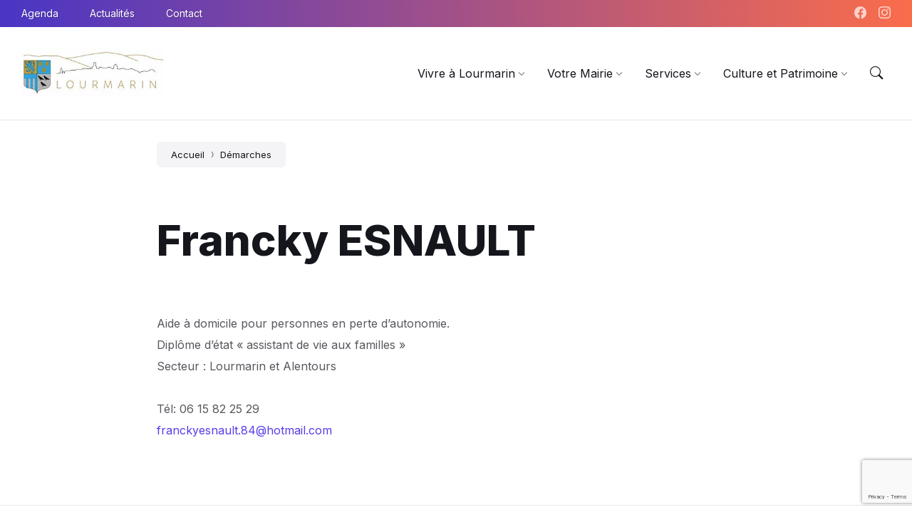

--- FILE ---
content_type: text/html; charset=utf-8
request_url: https://www.google.com/recaptcha/api2/anchor?ar=1&k=6LeuPHYgAAAAANN8c7D_TMyJprYEr3ADpcrL9ylt&co=aHR0cHM6Ly9sb3VybWFyaW4uY29tOjQ0Mw..&hl=en&v=N67nZn4AqZkNcbeMu4prBgzg&size=invisible&anchor-ms=20000&execute-ms=30000&cb=41dgdap7xnl1
body_size: 49017
content:
<!DOCTYPE HTML><html dir="ltr" lang="en"><head><meta http-equiv="Content-Type" content="text/html; charset=UTF-8">
<meta http-equiv="X-UA-Compatible" content="IE=edge">
<title>reCAPTCHA</title>
<style type="text/css">
/* cyrillic-ext */
@font-face {
  font-family: 'Roboto';
  font-style: normal;
  font-weight: 400;
  font-stretch: 100%;
  src: url(//fonts.gstatic.com/s/roboto/v48/KFO7CnqEu92Fr1ME7kSn66aGLdTylUAMa3GUBHMdazTgWw.woff2) format('woff2');
  unicode-range: U+0460-052F, U+1C80-1C8A, U+20B4, U+2DE0-2DFF, U+A640-A69F, U+FE2E-FE2F;
}
/* cyrillic */
@font-face {
  font-family: 'Roboto';
  font-style: normal;
  font-weight: 400;
  font-stretch: 100%;
  src: url(//fonts.gstatic.com/s/roboto/v48/KFO7CnqEu92Fr1ME7kSn66aGLdTylUAMa3iUBHMdazTgWw.woff2) format('woff2');
  unicode-range: U+0301, U+0400-045F, U+0490-0491, U+04B0-04B1, U+2116;
}
/* greek-ext */
@font-face {
  font-family: 'Roboto';
  font-style: normal;
  font-weight: 400;
  font-stretch: 100%;
  src: url(//fonts.gstatic.com/s/roboto/v48/KFO7CnqEu92Fr1ME7kSn66aGLdTylUAMa3CUBHMdazTgWw.woff2) format('woff2');
  unicode-range: U+1F00-1FFF;
}
/* greek */
@font-face {
  font-family: 'Roboto';
  font-style: normal;
  font-weight: 400;
  font-stretch: 100%;
  src: url(//fonts.gstatic.com/s/roboto/v48/KFO7CnqEu92Fr1ME7kSn66aGLdTylUAMa3-UBHMdazTgWw.woff2) format('woff2');
  unicode-range: U+0370-0377, U+037A-037F, U+0384-038A, U+038C, U+038E-03A1, U+03A3-03FF;
}
/* math */
@font-face {
  font-family: 'Roboto';
  font-style: normal;
  font-weight: 400;
  font-stretch: 100%;
  src: url(//fonts.gstatic.com/s/roboto/v48/KFO7CnqEu92Fr1ME7kSn66aGLdTylUAMawCUBHMdazTgWw.woff2) format('woff2');
  unicode-range: U+0302-0303, U+0305, U+0307-0308, U+0310, U+0312, U+0315, U+031A, U+0326-0327, U+032C, U+032F-0330, U+0332-0333, U+0338, U+033A, U+0346, U+034D, U+0391-03A1, U+03A3-03A9, U+03B1-03C9, U+03D1, U+03D5-03D6, U+03F0-03F1, U+03F4-03F5, U+2016-2017, U+2034-2038, U+203C, U+2040, U+2043, U+2047, U+2050, U+2057, U+205F, U+2070-2071, U+2074-208E, U+2090-209C, U+20D0-20DC, U+20E1, U+20E5-20EF, U+2100-2112, U+2114-2115, U+2117-2121, U+2123-214F, U+2190, U+2192, U+2194-21AE, U+21B0-21E5, U+21F1-21F2, U+21F4-2211, U+2213-2214, U+2216-22FF, U+2308-230B, U+2310, U+2319, U+231C-2321, U+2336-237A, U+237C, U+2395, U+239B-23B7, U+23D0, U+23DC-23E1, U+2474-2475, U+25AF, U+25B3, U+25B7, U+25BD, U+25C1, U+25CA, U+25CC, U+25FB, U+266D-266F, U+27C0-27FF, U+2900-2AFF, U+2B0E-2B11, U+2B30-2B4C, U+2BFE, U+3030, U+FF5B, U+FF5D, U+1D400-1D7FF, U+1EE00-1EEFF;
}
/* symbols */
@font-face {
  font-family: 'Roboto';
  font-style: normal;
  font-weight: 400;
  font-stretch: 100%;
  src: url(//fonts.gstatic.com/s/roboto/v48/KFO7CnqEu92Fr1ME7kSn66aGLdTylUAMaxKUBHMdazTgWw.woff2) format('woff2');
  unicode-range: U+0001-000C, U+000E-001F, U+007F-009F, U+20DD-20E0, U+20E2-20E4, U+2150-218F, U+2190, U+2192, U+2194-2199, U+21AF, U+21E6-21F0, U+21F3, U+2218-2219, U+2299, U+22C4-22C6, U+2300-243F, U+2440-244A, U+2460-24FF, U+25A0-27BF, U+2800-28FF, U+2921-2922, U+2981, U+29BF, U+29EB, U+2B00-2BFF, U+4DC0-4DFF, U+FFF9-FFFB, U+10140-1018E, U+10190-1019C, U+101A0, U+101D0-101FD, U+102E0-102FB, U+10E60-10E7E, U+1D2C0-1D2D3, U+1D2E0-1D37F, U+1F000-1F0FF, U+1F100-1F1AD, U+1F1E6-1F1FF, U+1F30D-1F30F, U+1F315, U+1F31C, U+1F31E, U+1F320-1F32C, U+1F336, U+1F378, U+1F37D, U+1F382, U+1F393-1F39F, U+1F3A7-1F3A8, U+1F3AC-1F3AF, U+1F3C2, U+1F3C4-1F3C6, U+1F3CA-1F3CE, U+1F3D4-1F3E0, U+1F3ED, U+1F3F1-1F3F3, U+1F3F5-1F3F7, U+1F408, U+1F415, U+1F41F, U+1F426, U+1F43F, U+1F441-1F442, U+1F444, U+1F446-1F449, U+1F44C-1F44E, U+1F453, U+1F46A, U+1F47D, U+1F4A3, U+1F4B0, U+1F4B3, U+1F4B9, U+1F4BB, U+1F4BF, U+1F4C8-1F4CB, U+1F4D6, U+1F4DA, U+1F4DF, U+1F4E3-1F4E6, U+1F4EA-1F4ED, U+1F4F7, U+1F4F9-1F4FB, U+1F4FD-1F4FE, U+1F503, U+1F507-1F50B, U+1F50D, U+1F512-1F513, U+1F53E-1F54A, U+1F54F-1F5FA, U+1F610, U+1F650-1F67F, U+1F687, U+1F68D, U+1F691, U+1F694, U+1F698, U+1F6AD, U+1F6B2, U+1F6B9-1F6BA, U+1F6BC, U+1F6C6-1F6CF, U+1F6D3-1F6D7, U+1F6E0-1F6EA, U+1F6F0-1F6F3, U+1F6F7-1F6FC, U+1F700-1F7FF, U+1F800-1F80B, U+1F810-1F847, U+1F850-1F859, U+1F860-1F887, U+1F890-1F8AD, U+1F8B0-1F8BB, U+1F8C0-1F8C1, U+1F900-1F90B, U+1F93B, U+1F946, U+1F984, U+1F996, U+1F9E9, U+1FA00-1FA6F, U+1FA70-1FA7C, U+1FA80-1FA89, U+1FA8F-1FAC6, U+1FACE-1FADC, U+1FADF-1FAE9, U+1FAF0-1FAF8, U+1FB00-1FBFF;
}
/* vietnamese */
@font-face {
  font-family: 'Roboto';
  font-style: normal;
  font-weight: 400;
  font-stretch: 100%;
  src: url(//fonts.gstatic.com/s/roboto/v48/KFO7CnqEu92Fr1ME7kSn66aGLdTylUAMa3OUBHMdazTgWw.woff2) format('woff2');
  unicode-range: U+0102-0103, U+0110-0111, U+0128-0129, U+0168-0169, U+01A0-01A1, U+01AF-01B0, U+0300-0301, U+0303-0304, U+0308-0309, U+0323, U+0329, U+1EA0-1EF9, U+20AB;
}
/* latin-ext */
@font-face {
  font-family: 'Roboto';
  font-style: normal;
  font-weight: 400;
  font-stretch: 100%;
  src: url(//fonts.gstatic.com/s/roboto/v48/KFO7CnqEu92Fr1ME7kSn66aGLdTylUAMa3KUBHMdazTgWw.woff2) format('woff2');
  unicode-range: U+0100-02BA, U+02BD-02C5, U+02C7-02CC, U+02CE-02D7, U+02DD-02FF, U+0304, U+0308, U+0329, U+1D00-1DBF, U+1E00-1E9F, U+1EF2-1EFF, U+2020, U+20A0-20AB, U+20AD-20C0, U+2113, U+2C60-2C7F, U+A720-A7FF;
}
/* latin */
@font-face {
  font-family: 'Roboto';
  font-style: normal;
  font-weight: 400;
  font-stretch: 100%;
  src: url(//fonts.gstatic.com/s/roboto/v48/KFO7CnqEu92Fr1ME7kSn66aGLdTylUAMa3yUBHMdazQ.woff2) format('woff2');
  unicode-range: U+0000-00FF, U+0131, U+0152-0153, U+02BB-02BC, U+02C6, U+02DA, U+02DC, U+0304, U+0308, U+0329, U+2000-206F, U+20AC, U+2122, U+2191, U+2193, U+2212, U+2215, U+FEFF, U+FFFD;
}
/* cyrillic-ext */
@font-face {
  font-family: 'Roboto';
  font-style: normal;
  font-weight: 500;
  font-stretch: 100%;
  src: url(//fonts.gstatic.com/s/roboto/v48/KFO7CnqEu92Fr1ME7kSn66aGLdTylUAMa3GUBHMdazTgWw.woff2) format('woff2');
  unicode-range: U+0460-052F, U+1C80-1C8A, U+20B4, U+2DE0-2DFF, U+A640-A69F, U+FE2E-FE2F;
}
/* cyrillic */
@font-face {
  font-family: 'Roboto';
  font-style: normal;
  font-weight: 500;
  font-stretch: 100%;
  src: url(//fonts.gstatic.com/s/roboto/v48/KFO7CnqEu92Fr1ME7kSn66aGLdTylUAMa3iUBHMdazTgWw.woff2) format('woff2');
  unicode-range: U+0301, U+0400-045F, U+0490-0491, U+04B0-04B1, U+2116;
}
/* greek-ext */
@font-face {
  font-family: 'Roboto';
  font-style: normal;
  font-weight: 500;
  font-stretch: 100%;
  src: url(//fonts.gstatic.com/s/roboto/v48/KFO7CnqEu92Fr1ME7kSn66aGLdTylUAMa3CUBHMdazTgWw.woff2) format('woff2');
  unicode-range: U+1F00-1FFF;
}
/* greek */
@font-face {
  font-family: 'Roboto';
  font-style: normal;
  font-weight: 500;
  font-stretch: 100%;
  src: url(//fonts.gstatic.com/s/roboto/v48/KFO7CnqEu92Fr1ME7kSn66aGLdTylUAMa3-UBHMdazTgWw.woff2) format('woff2');
  unicode-range: U+0370-0377, U+037A-037F, U+0384-038A, U+038C, U+038E-03A1, U+03A3-03FF;
}
/* math */
@font-face {
  font-family: 'Roboto';
  font-style: normal;
  font-weight: 500;
  font-stretch: 100%;
  src: url(//fonts.gstatic.com/s/roboto/v48/KFO7CnqEu92Fr1ME7kSn66aGLdTylUAMawCUBHMdazTgWw.woff2) format('woff2');
  unicode-range: U+0302-0303, U+0305, U+0307-0308, U+0310, U+0312, U+0315, U+031A, U+0326-0327, U+032C, U+032F-0330, U+0332-0333, U+0338, U+033A, U+0346, U+034D, U+0391-03A1, U+03A3-03A9, U+03B1-03C9, U+03D1, U+03D5-03D6, U+03F0-03F1, U+03F4-03F5, U+2016-2017, U+2034-2038, U+203C, U+2040, U+2043, U+2047, U+2050, U+2057, U+205F, U+2070-2071, U+2074-208E, U+2090-209C, U+20D0-20DC, U+20E1, U+20E5-20EF, U+2100-2112, U+2114-2115, U+2117-2121, U+2123-214F, U+2190, U+2192, U+2194-21AE, U+21B0-21E5, U+21F1-21F2, U+21F4-2211, U+2213-2214, U+2216-22FF, U+2308-230B, U+2310, U+2319, U+231C-2321, U+2336-237A, U+237C, U+2395, U+239B-23B7, U+23D0, U+23DC-23E1, U+2474-2475, U+25AF, U+25B3, U+25B7, U+25BD, U+25C1, U+25CA, U+25CC, U+25FB, U+266D-266F, U+27C0-27FF, U+2900-2AFF, U+2B0E-2B11, U+2B30-2B4C, U+2BFE, U+3030, U+FF5B, U+FF5D, U+1D400-1D7FF, U+1EE00-1EEFF;
}
/* symbols */
@font-face {
  font-family: 'Roboto';
  font-style: normal;
  font-weight: 500;
  font-stretch: 100%;
  src: url(//fonts.gstatic.com/s/roboto/v48/KFO7CnqEu92Fr1ME7kSn66aGLdTylUAMaxKUBHMdazTgWw.woff2) format('woff2');
  unicode-range: U+0001-000C, U+000E-001F, U+007F-009F, U+20DD-20E0, U+20E2-20E4, U+2150-218F, U+2190, U+2192, U+2194-2199, U+21AF, U+21E6-21F0, U+21F3, U+2218-2219, U+2299, U+22C4-22C6, U+2300-243F, U+2440-244A, U+2460-24FF, U+25A0-27BF, U+2800-28FF, U+2921-2922, U+2981, U+29BF, U+29EB, U+2B00-2BFF, U+4DC0-4DFF, U+FFF9-FFFB, U+10140-1018E, U+10190-1019C, U+101A0, U+101D0-101FD, U+102E0-102FB, U+10E60-10E7E, U+1D2C0-1D2D3, U+1D2E0-1D37F, U+1F000-1F0FF, U+1F100-1F1AD, U+1F1E6-1F1FF, U+1F30D-1F30F, U+1F315, U+1F31C, U+1F31E, U+1F320-1F32C, U+1F336, U+1F378, U+1F37D, U+1F382, U+1F393-1F39F, U+1F3A7-1F3A8, U+1F3AC-1F3AF, U+1F3C2, U+1F3C4-1F3C6, U+1F3CA-1F3CE, U+1F3D4-1F3E0, U+1F3ED, U+1F3F1-1F3F3, U+1F3F5-1F3F7, U+1F408, U+1F415, U+1F41F, U+1F426, U+1F43F, U+1F441-1F442, U+1F444, U+1F446-1F449, U+1F44C-1F44E, U+1F453, U+1F46A, U+1F47D, U+1F4A3, U+1F4B0, U+1F4B3, U+1F4B9, U+1F4BB, U+1F4BF, U+1F4C8-1F4CB, U+1F4D6, U+1F4DA, U+1F4DF, U+1F4E3-1F4E6, U+1F4EA-1F4ED, U+1F4F7, U+1F4F9-1F4FB, U+1F4FD-1F4FE, U+1F503, U+1F507-1F50B, U+1F50D, U+1F512-1F513, U+1F53E-1F54A, U+1F54F-1F5FA, U+1F610, U+1F650-1F67F, U+1F687, U+1F68D, U+1F691, U+1F694, U+1F698, U+1F6AD, U+1F6B2, U+1F6B9-1F6BA, U+1F6BC, U+1F6C6-1F6CF, U+1F6D3-1F6D7, U+1F6E0-1F6EA, U+1F6F0-1F6F3, U+1F6F7-1F6FC, U+1F700-1F7FF, U+1F800-1F80B, U+1F810-1F847, U+1F850-1F859, U+1F860-1F887, U+1F890-1F8AD, U+1F8B0-1F8BB, U+1F8C0-1F8C1, U+1F900-1F90B, U+1F93B, U+1F946, U+1F984, U+1F996, U+1F9E9, U+1FA00-1FA6F, U+1FA70-1FA7C, U+1FA80-1FA89, U+1FA8F-1FAC6, U+1FACE-1FADC, U+1FADF-1FAE9, U+1FAF0-1FAF8, U+1FB00-1FBFF;
}
/* vietnamese */
@font-face {
  font-family: 'Roboto';
  font-style: normal;
  font-weight: 500;
  font-stretch: 100%;
  src: url(//fonts.gstatic.com/s/roboto/v48/KFO7CnqEu92Fr1ME7kSn66aGLdTylUAMa3OUBHMdazTgWw.woff2) format('woff2');
  unicode-range: U+0102-0103, U+0110-0111, U+0128-0129, U+0168-0169, U+01A0-01A1, U+01AF-01B0, U+0300-0301, U+0303-0304, U+0308-0309, U+0323, U+0329, U+1EA0-1EF9, U+20AB;
}
/* latin-ext */
@font-face {
  font-family: 'Roboto';
  font-style: normal;
  font-weight: 500;
  font-stretch: 100%;
  src: url(//fonts.gstatic.com/s/roboto/v48/KFO7CnqEu92Fr1ME7kSn66aGLdTylUAMa3KUBHMdazTgWw.woff2) format('woff2');
  unicode-range: U+0100-02BA, U+02BD-02C5, U+02C7-02CC, U+02CE-02D7, U+02DD-02FF, U+0304, U+0308, U+0329, U+1D00-1DBF, U+1E00-1E9F, U+1EF2-1EFF, U+2020, U+20A0-20AB, U+20AD-20C0, U+2113, U+2C60-2C7F, U+A720-A7FF;
}
/* latin */
@font-face {
  font-family: 'Roboto';
  font-style: normal;
  font-weight: 500;
  font-stretch: 100%;
  src: url(//fonts.gstatic.com/s/roboto/v48/KFO7CnqEu92Fr1ME7kSn66aGLdTylUAMa3yUBHMdazQ.woff2) format('woff2');
  unicode-range: U+0000-00FF, U+0131, U+0152-0153, U+02BB-02BC, U+02C6, U+02DA, U+02DC, U+0304, U+0308, U+0329, U+2000-206F, U+20AC, U+2122, U+2191, U+2193, U+2212, U+2215, U+FEFF, U+FFFD;
}
/* cyrillic-ext */
@font-face {
  font-family: 'Roboto';
  font-style: normal;
  font-weight: 900;
  font-stretch: 100%;
  src: url(//fonts.gstatic.com/s/roboto/v48/KFO7CnqEu92Fr1ME7kSn66aGLdTylUAMa3GUBHMdazTgWw.woff2) format('woff2');
  unicode-range: U+0460-052F, U+1C80-1C8A, U+20B4, U+2DE0-2DFF, U+A640-A69F, U+FE2E-FE2F;
}
/* cyrillic */
@font-face {
  font-family: 'Roboto';
  font-style: normal;
  font-weight: 900;
  font-stretch: 100%;
  src: url(//fonts.gstatic.com/s/roboto/v48/KFO7CnqEu92Fr1ME7kSn66aGLdTylUAMa3iUBHMdazTgWw.woff2) format('woff2');
  unicode-range: U+0301, U+0400-045F, U+0490-0491, U+04B0-04B1, U+2116;
}
/* greek-ext */
@font-face {
  font-family: 'Roboto';
  font-style: normal;
  font-weight: 900;
  font-stretch: 100%;
  src: url(//fonts.gstatic.com/s/roboto/v48/KFO7CnqEu92Fr1ME7kSn66aGLdTylUAMa3CUBHMdazTgWw.woff2) format('woff2');
  unicode-range: U+1F00-1FFF;
}
/* greek */
@font-face {
  font-family: 'Roboto';
  font-style: normal;
  font-weight: 900;
  font-stretch: 100%;
  src: url(//fonts.gstatic.com/s/roboto/v48/KFO7CnqEu92Fr1ME7kSn66aGLdTylUAMa3-UBHMdazTgWw.woff2) format('woff2');
  unicode-range: U+0370-0377, U+037A-037F, U+0384-038A, U+038C, U+038E-03A1, U+03A3-03FF;
}
/* math */
@font-face {
  font-family: 'Roboto';
  font-style: normal;
  font-weight: 900;
  font-stretch: 100%;
  src: url(//fonts.gstatic.com/s/roboto/v48/KFO7CnqEu92Fr1ME7kSn66aGLdTylUAMawCUBHMdazTgWw.woff2) format('woff2');
  unicode-range: U+0302-0303, U+0305, U+0307-0308, U+0310, U+0312, U+0315, U+031A, U+0326-0327, U+032C, U+032F-0330, U+0332-0333, U+0338, U+033A, U+0346, U+034D, U+0391-03A1, U+03A3-03A9, U+03B1-03C9, U+03D1, U+03D5-03D6, U+03F0-03F1, U+03F4-03F5, U+2016-2017, U+2034-2038, U+203C, U+2040, U+2043, U+2047, U+2050, U+2057, U+205F, U+2070-2071, U+2074-208E, U+2090-209C, U+20D0-20DC, U+20E1, U+20E5-20EF, U+2100-2112, U+2114-2115, U+2117-2121, U+2123-214F, U+2190, U+2192, U+2194-21AE, U+21B0-21E5, U+21F1-21F2, U+21F4-2211, U+2213-2214, U+2216-22FF, U+2308-230B, U+2310, U+2319, U+231C-2321, U+2336-237A, U+237C, U+2395, U+239B-23B7, U+23D0, U+23DC-23E1, U+2474-2475, U+25AF, U+25B3, U+25B7, U+25BD, U+25C1, U+25CA, U+25CC, U+25FB, U+266D-266F, U+27C0-27FF, U+2900-2AFF, U+2B0E-2B11, U+2B30-2B4C, U+2BFE, U+3030, U+FF5B, U+FF5D, U+1D400-1D7FF, U+1EE00-1EEFF;
}
/* symbols */
@font-face {
  font-family: 'Roboto';
  font-style: normal;
  font-weight: 900;
  font-stretch: 100%;
  src: url(//fonts.gstatic.com/s/roboto/v48/KFO7CnqEu92Fr1ME7kSn66aGLdTylUAMaxKUBHMdazTgWw.woff2) format('woff2');
  unicode-range: U+0001-000C, U+000E-001F, U+007F-009F, U+20DD-20E0, U+20E2-20E4, U+2150-218F, U+2190, U+2192, U+2194-2199, U+21AF, U+21E6-21F0, U+21F3, U+2218-2219, U+2299, U+22C4-22C6, U+2300-243F, U+2440-244A, U+2460-24FF, U+25A0-27BF, U+2800-28FF, U+2921-2922, U+2981, U+29BF, U+29EB, U+2B00-2BFF, U+4DC0-4DFF, U+FFF9-FFFB, U+10140-1018E, U+10190-1019C, U+101A0, U+101D0-101FD, U+102E0-102FB, U+10E60-10E7E, U+1D2C0-1D2D3, U+1D2E0-1D37F, U+1F000-1F0FF, U+1F100-1F1AD, U+1F1E6-1F1FF, U+1F30D-1F30F, U+1F315, U+1F31C, U+1F31E, U+1F320-1F32C, U+1F336, U+1F378, U+1F37D, U+1F382, U+1F393-1F39F, U+1F3A7-1F3A8, U+1F3AC-1F3AF, U+1F3C2, U+1F3C4-1F3C6, U+1F3CA-1F3CE, U+1F3D4-1F3E0, U+1F3ED, U+1F3F1-1F3F3, U+1F3F5-1F3F7, U+1F408, U+1F415, U+1F41F, U+1F426, U+1F43F, U+1F441-1F442, U+1F444, U+1F446-1F449, U+1F44C-1F44E, U+1F453, U+1F46A, U+1F47D, U+1F4A3, U+1F4B0, U+1F4B3, U+1F4B9, U+1F4BB, U+1F4BF, U+1F4C8-1F4CB, U+1F4D6, U+1F4DA, U+1F4DF, U+1F4E3-1F4E6, U+1F4EA-1F4ED, U+1F4F7, U+1F4F9-1F4FB, U+1F4FD-1F4FE, U+1F503, U+1F507-1F50B, U+1F50D, U+1F512-1F513, U+1F53E-1F54A, U+1F54F-1F5FA, U+1F610, U+1F650-1F67F, U+1F687, U+1F68D, U+1F691, U+1F694, U+1F698, U+1F6AD, U+1F6B2, U+1F6B9-1F6BA, U+1F6BC, U+1F6C6-1F6CF, U+1F6D3-1F6D7, U+1F6E0-1F6EA, U+1F6F0-1F6F3, U+1F6F7-1F6FC, U+1F700-1F7FF, U+1F800-1F80B, U+1F810-1F847, U+1F850-1F859, U+1F860-1F887, U+1F890-1F8AD, U+1F8B0-1F8BB, U+1F8C0-1F8C1, U+1F900-1F90B, U+1F93B, U+1F946, U+1F984, U+1F996, U+1F9E9, U+1FA00-1FA6F, U+1FA70-1FA7C, U+1FA80-1FA89, U+1FA8F-1FAC6, U+1FACE-1FADC, U+1FADF-1FAE9, U+1FAF0-1FAF8, U+1FB00-1FBFF;
}
/* vietnamese */
@font-face {
  font-family: 'Roboto';
  font-style: normal;
  font-weight: 900;
  font-stretch: 100%;
  src: url(//fonts.gstatic.com/s/roboto/v48/KFO7CnqEu92Fr1ME7kSn66aGLdTylUAMa3OUBHMdazTgWw.woff2) format('woff2');
  unicode-range: U+0102-0103, U+0110-0111, U+0128-0129, U+0168-0169, U+01A0-01A1, U+01AF-01B0, U+0300-0301, U+0303-0304, U+0308-0309, U+0323, U+0329, U+1EA0-1EF9, U+20AB;
}
/* latin-ext */
@font-face {
  font-family: 'Roboto';
  font-style: normal;
  font-weight: 900;
  font-stretch: 100%;
  src: url(//fonts.gstatic.com/s/roboto/v48/KFO7CnqEu92Fr1ME7kSn66aGLdTylUAMa3KUBHMdazTgWw.woff2) format('woff2');
  unicode-range: U+0100-02BA, U+02BD-02C5, U+02C7-02CC, U+02CE-02D7, U+02DD-02FF, U+0304, U+0308, U+0329, U+1D00-1DBF, U+1E00-1E9F, U+1EF2-1EFF, U+2020, U+20A0-20AB, U+20AD-20C0, U+2113, U+2C60-2C7F, U+A720-A7FF;
}
/* latin */
@font-face {
  font-family: 'Roboto';
  font-style: normal;
  font-weight: 900;
  font-stretch: 100%;
  src: url(//fonts.gstatic.com/s/roboto/v48/KFO7CnqEu92Fr1ME7kSn66aGLdTylUAMa3yUBHMdazQ.woff2) format('woff2');
  unicode-range: U+0000-00FF, U+0131, U+0152-0153, U+02BB-02BC, U+02C6, U+02DA, U+02DC, U+0304, U+0308, U+0329, U+2000-206F, U+20AC, U+2122, U+2191, U+2193, U+2212, U+2215, U+FEFF, U+FFFD;
}

</style>
<link rel="stylesheet" type="text/css" href="https://www.gstatic.com/recaptcha/releases/N67nZn4AqZkNcbeMu4prBgzg/styles__ltr.css">
<script nonce="7o4fopm3j5lOy_shBj2g3A" type="text/javascript">window['__recaptcha_api'] = 'https://www.google.com/recaptcha/api2/';</script>
<script type="text/javascript" src="https://www.gstatic.com/recaptcha/releases/N67nZn4AqZkNcbeMu4prBgzg/recaptcha__en.js" nonce="7o4fopm3j5lOy_shBj2g3A">
      
    </script></head>
<body><div id="rc-anchor-alert" class="rc-anchor-alert"></div>
<input type="hidden" id="recaptcha-token" value="[base64]">
<script type="text/javascript" nonce="7o4fopm3j5lOy_shBj2g3A">
      recaptcha.anchor.Main.init("[\x22ainput\x22,[\x22bgdata\x22,\x22\x22,\[base64]/[base64]/[base64]/bmV3IHJbeF0oY1swXSk6RT09Mj9uZXcgclt4XShjWzBdLGNbMV0pOkU9PTM/bmV3IHJbeF0oY1swXSxjWzFdLGNbMl0pOkU9PTQ/[base64]/[base64]/[base64]/[base64]/[base64]/[base64]/[base64]/[base64]\x22,\[base64]\x22,\x22wogIGsKidMKPX1Axw5PCl8K1fcOTazQ6QMOwacOLwoLCozc5chZiw7dkwpfCgcKIw7M5AsO9IMOHw6IUw7TCjsOcwqpudMOZRsOBH3zCrcKRw6wUw4F9KmhfYMKhwq4xw6Y1wpc0Z8KxwpkRwqNbP8ONC8O3w68TwpTCtnvCtcK/[base64]/BsObwofCn8O0wqc8w6FBbXbDr8KNLTZuwoDCosOzwpnDpMKhwq1JwqHDksOiwqIHw5rCpsOxwrfCmMOHbhk+YzXDi8KBDcKMdBbDghs7OWPCtwtKw6fCrCHCtMOywoIrwpkLZkhpbcK7w54cO0Vawo3Cpi4rw5vDk8OJeh5Jwro3w5/[base64]/Cqz4lXMKpw5TDqlF7BsOoS1AqNsO3Lgszw6bCk8KxNRHDm8OWwrDDmhAGwoTDssOzw6I3w7LDp8OTAcOrDi1JwqjCqy/[base64]/ClcKyCsK1S8KHDsODEcOIw5rCmcOYwoDCvl4tDBAdQlFMasKLDcOzw6rDo8OTwr5fwqPDiHwpNcKhWzJHGcOVTkZCw6gtwqEsCMKMdMOWMMKHesO8GcK+w58zeG/DvcOew7E/b8KXwqd1w53CnFXCpMObw7/Cg8K1w57DtcOQwqE9wrxtVsOPwrFMcDnDicOuCsKjwoszwpLDsXPCn8Ktw6XDlgbCscKkRi0yw7/DjB81VxVCZRcSVWxUwpbDnm1DMcOVEMKYIwY1XcKBw7LDnUFhTW/DiRRca2YHM1HDmmXDmFXCgC/CgMK7OMOUVMKvPcKNBcOedH0qMRNRacK7CU8kw5rCusOHQcK9woJew7sJw6/Cm8O0wrM8wozDvl7Ct8OYEsKTwoZWLwouER/CvDARUx/[base64]/CvGZmw4UxwqFiw4p/QHrCi8KQw5I7aDg+TEg8fEZNRsOCeh4uw5NKw6nCjcKiwoFuMF5cw787KSdpwrfDr8OoO2jCp0pcMsKFU3xYI8OFw7LDrcO/wqVHKMKbd1AfEsKCZMOjwpghdsKrEjzDp8Klwr/[base64]/DtsOVw60FwoUJe8OMw5vCoF/DjMOyw5YPwozClkDDlDwRTj7Cqn8adsKjHcKFCcOjWsORFsOxYE/[base64]/J8OvworClcO3fAfDicKAI3cywqzDvcOFdSIdw6xafcOYwoLDm8ORwpUNw4hlw4vCkcK/CsOKDkYgH8OBwpIww7/CmcKIQsOtwrnDnnvDhMKeZMKZZcKRw5paw53DhhZ7w5PDkMOQw7TDl1/Ct8OhRcK0BnRZPSoeIx1iw6l5fcKIO8OFw4/CusOjw6LDpSzDncKBDHPCuGTCk8OqwqVAOhIxwqV6w75Cw77Cn8OXw6TDqcKvIMO4BWRAw5A4wrZKwphNw7/[base64]/Y8Ohw4nDjcOzU8KKwqnCi8KLQMOaw7p7w7XCjMKaw5NFSmjCqMKowpZ7RsORVU7Dm8OBCS7CoAUGTcOUPT/Dhx8YGMKlIcOrbMKKYW5lVAwzw4/[base64]/Dpz3CkWg4PMKqf0bClcK2WT8UesOxw63DlMOjGUVJwoXDtxnDssOfwrHDl8O9w44dwq3CogQCw5RXw4JMw6AzMArCscKGwo8cwpRVOhggw54ZPcOJw4bDnw8BP8OrdcK7KsKew4vDiMOtIcKSKcKtw4TCi3zDsVPCmTvCtMO+woHCj8K9eHXDtlhqUcO/w7bCsHsBIwFQRXRvcsO7wpVIMS0LGGBzw4AWw7ABwrJRM8Kqw6BlMMOLw5I+w4LDqMOSIFs3HCfCoCdnw7nCn8KJMWITwqR0DMKYw6TCph/DkRcuw78hTMO4FMKqHSjDvw/[base64]/CtcKzQ2vDiMKfC8KcWsKXTXzCpV56wpXDjSHCk0PDhTkYwofDsMKbwp7CmWh9aMOnw5ghBikHwo53w6MtIsO3w6EPwrUOaltJwoxhQsK6w5/DgMO7w4MpNMO6w6/DjMODwqQ8TAjCocO/[base64]/CkWphdsO0LGbDrhpEPsOwYcOrwotUG8O/[base64]/CjsOBFDsCL8OKwp9LMETDjE5swqoUbMKoMXUvw5rDqHbDhsOnwrNqDcOww7DDiSoHw48JDcOmJjnDgwbDhllRSVfCn8O2w4bDumQsZDgQEcONwpgQwrBew5/Dj2UTCTzCkFvDnMKNSwrDgMO8wrgMw7QWwo4WwqVHXsOfQG5cVMOMwrPCtkIww4rDgsONwrVCXcKWGsOJw6hLwo3CqA3CgsKOw63DnMO8wpl/woLCtcKjbQgMw6DCgcKEw7MEUcOOFT02w6wcRDbDoMONw4Rdc8OoWgBLw5/[base64]/[base64]/CvmnDklnDpMOZwoMuUWTCk8K6YDJ3wqs3wo4bw5/Cv8OYeCp8wojCi8KSw6w4ZCHDhMONw57DhmNLw67CksKpAUcyYMObLsKyw5/DmAnClcOLwrHCusKAOsKpTcOmLMO0wp7DtFPDvH9Kw4jCmkVOOyxwwqV5em06wqHCukbDqsO+PMORdsOxYMONwrTCoMKWZ8O3wr7Cv8OefsKrw57DjsKFPxTDjjfDv1vDmRFfMixHwqrDqQ7Dp8Orwr/CvsK2wrdHBMOQw6hYPWtZw6h0wocMwqbDgQcWwpjCn0o/IcKkwoPCt8KCbFTDl8OKL8OdX8O9Ng0GXUzCsMK6fcKRwoQZw4PCkQQowooxw5fCgcKwdHtSahAVwo3DlgTCvkPClVbDhMKFQ8K7w7PDpQnDkcKbXz/[base64]/CoRtkdcOVw5jDsXXDvsK1FRHCuzxywpjCmcOFw49FwrspfMObwq/CjcO6e2EONBXCtn4fwqgAwrJjM8Krw7PDqMONwqQuw4MLTg4Xb3XCi8OxBSHDj8OFdcOFUBHCp8K2w5LCtcO6HsOXwrkiRxEfwrvDq8Kfb0vCusKnw6nCjcOrw4UMdcKtO3cNfR8oCMOLKcOKccOoBQvCkSDCu8ORw69ZGjzDhcOGwo/CpRVeTMOzwphTw6t7w4ofwrnCtCEJXGXDl0rDqcOed8O8woFUwpHDpcO1wqHDtMOQF3VhR2jDqnktwozDvTADP8OdOcOrw6XDvsO/w6HDicODwro3YsOpwqPCvsKRA8KJw4wfU8Kuw6XCq8OrScKUCTzCmB3DjcKzw5tOY1sDeMKNw7zDocKXwql2w4xZw6Qzwpd4woM2w45WH8OkIFk7wpjCo8ODwo3DvcKcYgIrwoDCm8OWw6N+XCXCqsOtwro7GsKfUxp0DsKsOGJKw7x/P8OWEy0WV8KGwodQd8KLGE7Cm3NHwr5DwqbCjsOPw7zCvSjDrsKzJsOnwqTCo8K3YXbDj8Kwwp/CnBzCsX8/w5fDiAFew7RJfjnDl8KYwoLDsUbCj3PClMKhwoJDw6cHw6sYwocxwp3DgG8JDsOSasOww6LCoQdQw6V9wrYTLsOkw6vDijLChMK/O8OeZsOIwr3DqFDDowBNw4/Cv8Ocw4JcwpRowqzCv8OxbQPDgBRMEVbCrAPCgwDCvmJjCCfCm8KWBzl+wrfCp0LDhcOQGsKTL2dte8OGRMKJw53Cg1TClsKCNMO8w7PCu8Klw51cOnTChcKFw5AIw4/DqMOZMcK5LsKMwrXDs8OjwogpZ8O3UsK2UsOYw78Pw557G0V1Rw7CsMKtFkrDmMOZw7pYw4TDhMOcSl7DpnM3wp/CpQ54FHMAaMKPIMKVXnEGwr7DiiFSwqnChhBLe8KLKS3Ck8K5wqYjw5pdwo9vwrDCnsKLw7PCuBLCpGQ+w6hMccOUVnXDvMOnbcO/AxHDmxgdw6zDjEPCv8O9wqDCgkNDMCTClMKGw6ZVUsKnwolpwofDkyDDthYWw4gxw6E6w6rDhC1+w44sBsKWYS8ZTWHDuMOTZA/[base64]/aMKKCMO6UCzCiMKQw4XDj8KMw7xswpZlDH/CiRDDu05kw5TCjzh5F0vCrm17SkYSw4vDk8Kww5xaw5rCkMKoJMOwHsO6AsK0OGZ6wq/[base64]/DrHHDuEwOwoJWD8KvYxNSw6Y2wpbDtMOnwoBpd1Y6w4I3W3XCicKwXG0yZ1RDUUh/FSN2wqArwpvCoxQvw6QMw5kAwos9wqUKw4s+w7w/w7fDhlfCgDNwwqnDoX1wUAdeUyckwpc/bEIdRDTDncO1w6nCkn3DsETCk23DjSRrDyRpJsOCwoXDrmNxbMOyw5VjwozDmMOTw45swrZvIcOyYsOpPgvCh8OFwoV6BcOQw7tBwp/[base64]/[base64]/CosOYS0thw6HDvcOvw6A3wqDDrWjCp2vCpF3DsX8wECXCh8Kxw6lOEsKDGiYNw6kKw50bworDlw0hMsONw4XDgsKbwrzDhMKYIcO2F8O+GsOCQ8KLNMKkw5XCpMOBZMKeYU9PwqvCk8OiRcKtTMKmdSfDjEjDo8OAwrXClcOmFS9Ow6fDhsOUwrhlw7PCgsO/w47Dq8OHJXXDrHLCsynDl1LCr8KwEUbDklFadcOKw6YEMMOEZ8Ozw740w7fDoVXDvCM/w4zCocOUw5gHQsKWIjoCecKSGEfCmzPDjsOHYysrVsK4bDIowphLUk/DmFo6MlfCp8Oyw7EdcUbDvgvCuXrCuXQpw5UIw6rDvMOcw5rDqcO0wqTCohXDhcK7K3bCi8OIJMKBwqUtP8KgSMOcwpY0w6A7cirDpBvDomkLVcKLPErCjjzDnVc1ZDhJw6Ibw7t3wpwUwqPCuGXDkMKLw50NesKVLEPCkDw0wq/DlsODXWRPMcOYMsOueUTDscKmLSpew7c7CcKCacO3ZFdjFcOew4XDkXliwrU+wrzCtXrCuErClDAOY2/CpMORwp3CmcK+QH7CtMOxYjcsLVQlw7DCtMKAf8KvZW/CuMOQGVR3eAhaw7wbTMOTwq7Ch8OHw5hFV8ODY144wqbDnD5FX8OowpzCnH82bSNjw6rDnsKEAsOzwrDCkw56B8K6QUrDsXTCtV8Iw4s2C8OQfsOew6DCmB/DiE1dMMKrwrRAfsOPwrvDisKewow6dm8rw5PCtcOUblN9Fw7DkiRFZ8KbVMKOPABxw5rDgl7Dm8O5I8K2BcKbJcKKb8KSOsK0wqZTwr44OFrDnVgBCELCkTDDrBdSwokaX3NPfTdZPTPCmMOOc8O/OsOCw5TDpw/DuD7DssO1w5rDj0xpwpPCscOtw4hdFMK+MsK8woXCmC3DtQXDgTASb8K0YEjCujVxHsKrw6Qcw7IEdMK0Zzotw5fCnGZdYAc/w7jDiMKfFj7Ch8OMwqDDu8ORw4wBK3l+wo7CjMKAw4B4B8Kww6PDtcK0JsKrwrbClcKOwqvDo0sqbcOgwpRmwqVJZ8Krw5rCgcKAKHHDhsO3Vn7Cm8KxCG3CncKAwo7DsUXDmF/Ds8KUwoNuwrzCrcOsMjrDomvDoCHDscOdwpvCjg7DjmdVw4IUcsKjVMOww5/CphnDrhrCvgjCkFUsHXE1w6oowp3CgFoDUMK1P8O7w5hFexMiw6kdUF7DojXCv8O5wr/Dk8K1woBWwpR4w7JgdsOLwooUwqzCo8KHw7JYw77Cp8K9BcObecOCXcOiaw94w64jw40kJcOhwpUzR1vDgsKiDcKpZBHCpcObwpPDhijCsMK2w6NOwps6woYgw67CvC9nM8KGdgNeAcK9wrhaAB9Bwr/CiArCrx1Dw6bDvGfDvVbDvGtew74dwozDsmkRBkbDkHHCvcKLw7Exw4NpQMK8w7TDuSDDjMOPwosEw5HDkcOdwrPCrX/[base64]/DqcOIRR02w5VawotUw7FCfsKTccOmKEXCicONC8KeUw4rQcOnwoonw59FHcOJS189wrzCv20mB8KcIH/Dkk7CpMKhw4rCkT1pbMKCA8KNAxbDi8OuDiLCo8OrTm3Di8KxV3rDlsKuDinCiQfDtirCpynDk1fCqBEXwr7DtsOPTsK4w6YTwoVtw5zCiMKVDz91ayN/wr/ClcKEw7Eew5LDpD7CvBl2XkjCqMOAVUHDpMOOHWjDisOGHEnDmRzDjMOkMz/[base64]/JsK/w6wJdcKhcFXDq0zCgMKWwoHDhsK+wpMxBMKmX8KDwqjDh8KFw69Cw6zDpDHCt8KtwokUYB1dIjwBwrPCkcKkSsKdUsK/Om/CiwTCuMOVw6BQwpdbFMOYDEhRwrjChsO2YGpuKivCm8KUS3/DgU4SP8O2OcOeTyMtw5nDqsOjwrnCuWogQMKjw7/CjMKewrwpwo1Lwrx3wrPDncKTf8OyF8O/w6QVwoEuMMKiKHIOw7vCtDwGw4PCqi8GwrLDi1XDgFgSw63DssOJwoJLZDPDkcOgwposEcOxYMKgw7AvOsO5AU0/VE7DpsKfd8OEIMKzHxRAFcODP8KGZGR7LwvDiMO6w4d+bMOsbHNHMUJ1w6zCrcOOSEvDszLCsQXDhSDCoMKNwq4tC8Oxwp3CiXDCu8OkVCzDn0kcdCxMTcOgQMK+QBzDhxhaw5MgKC7DgcKhw5rDkMOqGylZwoTDsWdkdQXCnsOiwr7ChcOMw6/DrMKrw4XCgsO9wqVLMFzCjcOGaF4MK8K/w6wcw6bChMKLw5rDhBXCl8KMwozClcK5wr84PMKdBXnDscKpWMKiHsOBw6rCu0luwo9Hw4AZdMK+VDPDl8Klwr/CtibDvsKOwpjCpMOyUQkGw4/CvsK2wpvDk3sFw5ddaMOXw40uO8OdwrhawpBidHZyRljDth5Xd1pKw5NZwr/Dp8KNw5HDmQlJwrhOwrs2InoCwrfDv8O6cMOqWcKrV8Kuc20ewpNFw5DDmwXDviTCtEgDJ8KEwrlGCcOZwolZwqPDhhLDm2IawojDssKxw5LCrsOfAcOWwofDusK8wrNSRMK4bWh3w4zCj8OTwrbCnnEqKxY+NMKbDEzCqsOQaQ/Dk8Olw6/DmcKww6jCvsOVRcOWw73DocKgRcKlR8KSwqsGFhPCg2lLTcKMw4XClcK2XcOYBsOJw4kIU3DCgTLCgTV4flZCWRdvI38Mwqs/w5M3wr3DjsKXIMKew7DDnXRwNV8OccKwIgnDjcKsw4LDusKVa1fCjMOtfjzCk8ObMGjDmWFhwozCqC4NwqzDjxx5CC/[base64]/wq3CvEFBw4vCrRXCqwzCqcKPYgHDgltfw4jCggFhw6TDpsKLwoXDvWjCgMKLwpRewrDDrW7Cj8KDfQ0Pw5PDrAzDg8KvJsKWd8K0ahrCvWgyfcKYL8K2ADLDocKdw4k3FCHDlWoIGsOFw6PDqMOELMOqJsK/EcKow5LDvEnDriTCoMKofsKAw5FLw5nDsk1tXXXDiS3CkmgBSnlrwq3DrnzCmMK5KRPClMO4e8KHWcKyTXbChcK5wrzDisKpCSXCq2PDt0oKw5/Ci8K1w7DCosO7wrwrSyvCrcKcwpFfK8Oiw4rDgUnDjsOowprDg25MVsKSwqk4CsKowqLCm1ZOCHbDk0Zjw7nDs8Kxw7BFR3bCujNnw5/Cm3wJKm7DkGJBYcOHwotcVsO/Qyh9w5XCj8K0w5/DsMO8w7PDhVfCisOJw63CuhHDmsOZw5vDncKew4UGSxvDgsOQwqLDk8O9KEwyXDfCjMOwwpAGLMOyIMO/w6gWZsKtw4ZSwrXCpcOjw7LDrMKcwpfCm1jDjDnCoV3DjMOkdsKubsOofMOowpfDnMKXLXXCs3NEwr0/wrcUw7TCgMK6w7l2wqLCnGY0dyV5wrwsw67Dmi7CkHpQw7/[base64]/ClCTClh7DvcOyCQdcwofDgMOTaA8+w61LwpcFPsOKw7FIH8KpwrvDgjXCiyg1BcOAw4fCpT1Vw4PCnSVrw6Fgw4ISw5gNBl3DoRvCsGLDtcOoZMORN8Kcw4/CicKNw6EtwpXDgcKwF8OLw6RBw4R0aQ4VODwewrfCu8KuOgbDscKAX8KPCcKiDyzCisO/wrbCtGYQVX7DrMOPd8KJw5IhezDCr25hwpHDnxTCj2bCnMO2fMOUQHLDqDrCpT3DhMOAw6DCg8OiwqzDiikdwqLDr8KFIMOqw5N5TMKhVMKTw4sbJsK1wpxgX8KgwqPCkBEgdRrCs8OCbC5fw4tUw4HCisK7HcOKwrNzw4TCucOmJUEHMcK5DcOIwq/Cl2LDu8KBw5DDpcKsIcOEwqnCh8KxKh/[base64]/Ct8KgZsODd8OGwolVag/DqMKGGsOQP8OwwrbCpsK2w5zCqXXClWwzBMOBW2bDpsO/wqUMwqbCi8KewqDCgTciw4g4wobDs1/DoT0FRDJGCcKNw4DDtcK5GcKJPsO2TsOJWiNBRz9pA8Ovwr5oQT7DsMKhwr/Ci3grw7HDsVRGMMK7WCLDi8K7w7bDvsOmTzdtC8OQcHrCtSgDw4PCkcOSBsOew4vDtxrCuw/[base64]/CmHrDpQTDs8OwVcOBbF7CgB8iIMOZZFIGw4zDrcOfSR/DrsONw4JBWSrDjsKyw73DtsObw4dVPHvCkgnDmsKsPTpWJMOdGcKZw7vChcKxPFUDw54Mw5zCusKQUMOvd8O6wpwsdVjDqkwrMMKYwpALwr7DqMO1YsOhw7vDoxpDG0rDhsKAwrzCmWzDnsOZQ8OjKMO/bRfDrcKrwq7Dk8OTwrrDgMKNLhDDgW9+wpQEYcKnfMOOEAvCnAQFZwAgwqPClhhEekM9XMO2WMKxwrk4woV3TcKtIWzDgnvDssKRaWfDhzZJJ8KZwoTCi3jDv8Olw4JAWBHCqsOpwoTCoVYvwqXDlmTDnsK7w6LCkCPCh1/[base64]/[base64]/CjAPCm8O2N0ZRZMOUw47Ct2I+TXHDmXPDkSBMw5PDtMKuYlbDkjI2AMOaw77DqEHDscO3wrVhwo1jBkosJVUAw7LCm8OUw69JJTjDqTPDu8OGw5fDuy7DncO3JQXDr8K5PMKCUsK8wqnCpxbDoMK6w4DCswDDm8O6w6/DjcOzw7Znw7QvZcOTSx3CgMKfw4LCnEjCvMOhw4vDlz86FMK/w7XDjyfCpWbCh8KiEhTDggbCkcKKS2PCsAcoT8OCw5fDnBIfLxTCqcK5w5IufG8rwrzDtRHDqXhRFwZww6nCj181eWNBbFTCvEJ/w43Djk3CgxTDksKlwqDDplU4w6hgY8Oqw5LDl8OpworCnmMqw6x4w7PDh8KeOUw4wpHCtMOSwoLCmUbCqsOwOAhcwq16ZyM+w6vDoB82w45Yw7oEe8KnUWI4wpB6AcObw5IjM8KxwoLDlcKewowIw7DCpMOTYsK4w5/[base64]/CgsKlw4w7wpVvAsOHD8KYSMKmwrtgDwFRScKGcMOGwpDCsDFiJ3DDn8OjNAVvQMKNQsO5ChV1ZMKCwrhzwrdMDmXCo0cywrrDmRpQejBlw4/[base64]/[base64]/wpHCqMOPwqIkfEXCklsaMmJqw59lYsKxwqBUwohuwq7DocK2TsO2BBXCukrCmXLCjMOaOlsYw73Dt8O7WWXCo0FBwpjDq8K8wrrDu38owpQCEUbClcOvwrddwoFCw55nwoHCoDLCsMKOSHvDlXYJRxLDicOtwqrCjsKiaggjw5rDj8KuwqU/[base64]/[base64]/Du8O7CDnDsj/Cn1nDjTJrSnbDnQBgKygWwqV4w6MaMXDDksOuwq3CrcK0Txwvw5ZUI8OzwoYtwqUDccKCwojDmQphw4UQwqbCuCcww4l9wqjCsjjDgUXDrcKOw5jCvcOILsONwozCjml7wp9jwqF/wr8QRcOTw5ETV2BIVDfClFzDqsOTw4LCiEHDsMK3FgLDjMKTw6bCmMOXw7zCtsK2wq4fwr4Hwq9aYCRKw7o+wodfwqbDlXfCtVxNIDNMwpnDkWxsw6nDocOPw4jDkCsHGMKdw6MPw7bCrMOYXcO/OSDCnRjDomvCqB0Bw5xlwpLDnD9mR8OjaMKpWsKVw6JJF39RKxnDncO+S2sNwofCknTCqBzDlcO+bMOjw74Pw5Rcw48Dw5/ClD/CrAZyITocXXfCvTbDpznDkyBzOcOpwoNow7vDsHfChcKbwpHDt8K6bmTCoMKDw7kIw7DCksK/wpsabsKzeMO2wr/Cs8OSwq1jw4k5B8Kpwr/CpsOzAMKHw5cJCMKYwrd/QjTDhS/Dp8OvSMOQcsKUwpzChRobesOIS8OXwq8/woMJwq9VwoA/[base64]/[base64]/CtyAXwp5yMjPDignDuMKnfcOpwrjDozzDoMOzwrUQw6EywoxiHHPCqn4FE8O4wqopSUnDtcKYwopjw704C8KydcK/[base64]/VMKBbsK7UW7CqQtjTBAPwqzCjsOTJMODDlPCkcO3fsO5w6wowrTCrnTCmcO0wpHCqE/Cp8KawqTDi3vDl3fCk8OJw53Dj8KtYsOZC8Kgw45yPMKUwoAJw6rDsMKBV8OPwo7DvVN3wrnDvBcDw5xUwqXCizQcwrLDrcOzw55RLMOmT8O9cArChzYPfWYjN8ONXcKYwqsOA1PClk/CnHvDqMK4wp/DlB0OwrbDn1/CgTTCu8KXEMOjTcKSwrfDhsO/[base64]/CusOdQTsmw7tzWcK6I8OAHRMTw4rDhsO8OCxcw5rCh0sqw7pgGsKwwp0WwrkTwrk3B8KIw4E5w5pHVS5uRcOcwrIdw4XCi28tNUrDsR0FwpTDvcOhwrUvwqXCoABZScK1FcK7XV1wwpQfw7jDo8OVCMOvwqEQw5g4WcK8w6AGTSRfPsKFJMKiw6/DqMOLEcOXWVHDv3V/EBICRWBBwozCrsOCPcKnF8OSw5bDhxjCgXvCkC9pwo9/w6zCoU9eJldEb8O0cj1Pw4/CgH/CucKqwqN6worCgMK/w6nCocKWw7sMwqzChnZQw6nCrcKjw5LCvsO+wqPDmycNwp1Ow4nCl8O4w5XDuxzCosKFw5ZVEhQdH3jDr1NQODnCrxrDkSR9asOYwo/[base64]/HCrDucOuwqAIwqHDnXTDnmrDsW/CuMO6WjkjEnsiMWosQsKLw4tfAyIgYsOiScOwOcKaw5J5c20mUgs+wpzCjMOoRw4+Wi/CkcKNw4YiwqrDmzBIwrhgZilkYsO9wo5XMMOQOzpPwqrDl8OAwrVLwppaw5YJM8KxwoXCmcOsZcODZ2JXwrrCk8O9w4jDp1jDhQDDq8KeZMO+DV4ew6TChsKVwq4OGmx3wq/Dgw3CqsO/C8KYwqZPXy/DlDvCv3xmwqh3LwhKw6VVw6HDncKbMGnCs1zCqMOPeALCowXDp8OHwp1DwpfDqcO6Gz/Do2ktIC/DjsOfwqbDvcO6wqBfSsOCS8KVwp1ACzc+VcKNwpsKw7R6P1MaIhoUUcO4w7ZcWzAOEFzDuMO8BMOMwr3DjgfDhsKGWhzCmU/CklR/VcOuw4cjw5zCr8K+wqxVw7gVw4wNFnoRCmUCHBPCtsKlLMOIBXEaCcKnwoY/UsKuwqJ6ZsOTBz4RwqNwJ8O/w5nCjMORShtpwrd0wrDCmgXCpcOzwp4/[base64]/DiGPCm8OxP8KAMMKNKVDDuRjCgsOUw4vCkhYmWsOWw4fDlMKiEXbDh8K7wp8Zwp3Dg8OkFsOUw5/[base64]/CosKFHmMxw71dV8OswqnCuFIqaMOYaMOZdsOQwq/CosOHw5vDoWUSacK8IsKlXWETwqbCvsOwccKlaMKTPWsSwrDChAUBHSIQwp7CiBTDmcKOw4/DonHCocOuGhvCusKvEsKGw7LCrVpgHMK7D8KBJcKaOsOEwqXClXPCm8KmRFc2wrljIcOGOVk9IsOuHsOZw4LCusKIwpTDhcOyEsOEXQpZw4PCjcKKw71KwrHDlVfCpsOcwrPCuFHChzTDqX8qw7/ClBV1w57DsBHDmnN8woTDu2rDocORW0bCm8OywqdubsKkOmBqF8Kew7U/w4zDhMK0wpnCnBAEUsO1w5bDn8KMw7h4wrwKQcK1aE3DnG/[base64]/[base64]/CjiTClWXCnBbChQdrwpEkGsKrwqJxdWRbKXMJw4lcw7UXwonCkxdbUsKML8K/f8O7wr/ChyVxS8OBwoPDoMOhw6/Cr8KAwo7CpVFYw4A3GA7DjcKww6NJFMKrZmppwq4Wa8O4wpnCi2URw7jCrGTDmMO/[base64]/DuCEqw7XCkSXCjSbDn8K4BMOmw6ZcGMKww7dveMOjw6BTeCMIw5Jkw7DCrcO5w4PCqMOCBEhyScOJwr3DoG/CkcOSGcOkwpLDjMKkw7XDsjXCpcOFw4thfsOnHkVQYsO4fQbDp2VpDsKiG8O5w6pVB8ORwq/CsTM0C0gcw4kLwpPCicOUwp/[base64]/[base64]/ChFZkNMKZw5jDvRvCoX8EcEbDosKPZ13CpmrCq8OqCS9gSGDDvAfCusKTew3CrVbDrsO4a8OYw5wNwqzDq8OVwoNcwqrDsClpwqLCpxjCjAvCpMKJw4UgLwjClcKVwobCsS/DqMO8A8KZwrNLB8OWIzLDoMKGwr7Cr1rChhw5wqx5TColM3B6wrVewqjDrlByJMOkw59qVcOhw6TChMO0w6fDuwZRw7ssw5MxwqxOaDnChDMycMOxw4/DrBPChgJrCRTCuMOxB8Kdw4PDrWfDs1IIw60Dw73ClxHDsx7Ct8OHTcOnwowsMGbCvsOsDMKiY8KIQ8OXf8O1EMKew7zCpUBTw55+fA8HwrhKwpAyaFsAJsKzcMONwpbCh8OvCWrCs2t6RG/ClUrCmgnDvcOYSMK4ChrDnRtrV8K3wq/DncKBw7Y+dWFDwp5BfwrChTVLw4pxwq51w7nDrErDoMO7wpjDlXvDj31GwpTDosKlf8OING7DoMOUw4QDw6rCgjEpe8K2M8KLwow0w5Quw6Y/LcK9FicwwqDDo8KZw7XCkEzDkMKnwrglw5AZfXwcwr8VMzdHfsKZwobDmSrCvsKpDcOUwph1woDDmxtjwp/CksOTwoRCdsKLSMKpwrYww4bDk8KdWsKqcy9dw4UpwpLDhMOgNsKKw4TCn8O7wo3DmFQGG8OFw6NHRDRawpfCswnDnSfCr8KiCGPCijjDgsKfKGpWbwVceMKAw59hw6ZpDBHCoGtuw4/CkCNNwqnDpyTDoMOWYRlkwoMIUCg+w6RIVsKXfMK7w4RuK8OSEXnCqkxabxfClsOyUsK6QgxIbT/[base64]/CgnzCn8KSMsOrbV9ZWcKWwpRZZcOuDS54asKRd0HCgE8TwqF6E8KGBH7DpiLCv8K7GMOBw4TDt2HDvHHDkBphGcO/w5LCoUhYSFvCkMKEHsKew4t/w4Zuw7nClsKuEWEkA3tWM8KOHMO2JMOyZcO/XCs+PTBowqEnI8KGRcKvR8OlwrPDt8Ocw6QMwo/[base64]/CkTDCiRpEw6bDknbCksOGwp8SDRJRREZkNhwRFMOMw4oBUUnDicOzw7nDo8Ohw4jDlEjDjMKCwrLDrMOnw5UuOGjCvUNYw5TDtcOWJMK/w6LCqAjDm34fw5VSwr1EVcK+w5bCu8OHFmpFBGHDiwhMw6rDj8K+w4hkNn7DiE0Cw59yQMO6wqfCmWo7w75eRMOqwrQjwpkmeX9Jwq45IwNFIzHCicONw7Btw4zDlHRlBsKMS8KxwpVvHj/CrTYMw7oAB8OPwphTPGvDjMOYwrcMZlwSwpnCuXg2LXwrwrJGUcK6ScOwZXJHZMO+Oz7DrFzCoDUAQgp/XcOSw5TCk2VQwr4OVUEFwqNZXhzCpDXCpsKWSgFUbsOXNcOCwo03wpHCucKzSjBmw5vCsV1xwoUYd8OwXikTViU1WcKdw6XDmsO2wofClMOHw5Zawpl8VRvDtMKEVmnCjHRjwrR/VcKpwqjCisKJw7bDgMOuw4ICwrYdw7nDqsKwBcKFwpbDmHx9ckXCoMOZw6ZZwoojwqo4w6zChiMuHQJbKh9oTMOHUsOjUcKvw5jClMKrT8KGwohZwod6wrcQER/DpTQjDAPCkjLDrsKLw7jCqy55dsORwrrDiMKSTsK0w7PCtAs7w6fDgTRaw7F3JMO6DWbDsCYXfMOZfcKkQMKcwq4Uwpk7LcOpwqXCqMKNQxzCmMOOw6vCkMKSwqRBwos0Cg4/wr3Cuzk5PcKlQsKaX8O3w5dTXTbCjnF6HThawqfCkcOtw5NlUsK0FQNcBC4CfsKfcCw8NMOYdcOsUFs6W8Kpw77CicOpw4LCt8KxaDDDhMK4woHDnRoHw7pVwqDDjxrCjljDpsO0wo/[base64]/w7Blw5HDvsOIf8K9LnlDc8O9w4bDqsO8w4zDlcK/[base64]/DvTYYRMKzw7LCs8Kxw5YwQsOaw7vCscK1GEjDtj3DpQrDp303K3HClMONwqN/AkbCmU56N14HwpJpw7TCsBF1dMK/w6F0YsOhRhMFw4YPaMK6w7IGwrF2PklAScKvw6NCflvDjcK8EcKcw6QiA8K/wp4OfkrDjmTCiD/DlgLDhy1iw4g3BcO5wrwlw44BNlnCncOzNsKXw4vDvXLDviNAw4jDhG/DmlDCiMO3w4LCmTJUW0PDt8OBwpNRwpU4LsKPLEDCvMKIw7fDpQ1IKE/Dt8OewqxtGFTCs8Ocwotdw6vDqsOxfn19dMK9w4lSwoPDjMOiLsK8w7jCvsKkw41IQWdrwpzCkSDCi8KbwrXCgsKENsORwqDCiT9uwoHClHscwqnCiHQow7IywoPDnSAbwrE6w4XCv8ONYTfDukPCgCTClQIAw6XDm0jDoxzDsH/CvcK5wpDCmwUdS8KVw4vDgjRIwrLDpBDCpDvDs8OsZMKaQXLCjcOWw5jDvWPDshYywp1Bw6TDrsK2BsOcQ8OXdsKcwoBfw7dJw506wq82w7/DklPDjsKWwqTDt8K4w6PDpMOww59ifTHColNHw7EMHcOWwrF/dcOLZyF4w6AWwpBWwr7Dgj/DrBbDilLDnGkdQSo3MMK4V0/ChsKhwoJXNcOZJMO1w53DlkrClsOdccOfw6EXwr4SBwdEw6FHwrM/[base64]/Dv1HDj2l8MjdpwrPDry/Dm1LCncOoQ2XCr8KZJzHDvcKBDAlYBBxFWVFyaxXDtyMGw6xHwrc7TcOSU8Kyw5fDqFJobsO4em7DrMKBwqvCvMOdwrTDs8OPwozDu1HDu8KLDMK9wpEXw6fCq0vCi2/DvUpdw58PSMKmGSvDgsOywrsQTsKNIG7ChlAGw6PDo8OsTcKPwro1HcOvwoNFYsOuw7IhLcKlJMOkfAR3wpPDvgLDqsOUIMKBwp7CjsOcwphGw63CsFTCgcOSwo7CukTDusK0wodzw53DhDZjw6E6IiLDusK+woHCkCMeWcO/RsOtDidhLWDDqsKHw67Cr8OtwrxuwozDm8OOVgU2wqXCvH/CgsKAw6o9EsKkwqzDr8KLNlnDpsKHRWrCrDo6w7jDpSIcw5hVwpUsw5QHw4vDmMOuOMKyw7RUXxM5RcKuw4NWwrxKejxmJzHDiV/CilUpw7DDgXg0SGEBwo8dwo3Ds8OME8K8w6vDpcKdD8OzEsO0wrEfwq3Dn2dcw50DwpZ3TcOAwpHCr8K4ZR/CvcKTwrdfHsKkwqHClMKBVMOGwrZhNgHDlX57w4/CnzXCiMO6fMOZbhhHw4rDmTolwrw8FMK2bxDDmcKjw7h+w5HCscKYfMOFw50iasKRPcO5w5cBw6BvwrrDssO5wq98w5nCg8K/w7LDiMOfBsKyw6IFUQxUTMKBFUnCvErDpG/ClsK1IVgOwoh9w6shw5jCpwwcw4rClMKmwoUjOcKywq3DpkUYw55+WVjCo2gbw7xPFxoLByXDpzh4OUQWw4pJw7AXw4bCjsO9w7/[base64]/CrGDDocO3w6gvEsKQMcKNw7XCs2ILBsKEw6NmI8OYw4RtwoBjPRRpwqHCicOTwrI3ScO2wobCmTFPc8Oiw7YOEsK8wqBlJ8OxwobClWzCocOXUsO7AnPDjB4uw5zCo2nDskkxw7dlFVJCc2dIw75CPRRuw4/CnhROYcOwecKVM1BPFhTDhMKkwoZyw4LDpGg/[base64]/[base64]/DocOtw4vDucK/YMKpLcOCw6diwr08ETxneMOZNsKdw4xOckBMaXQ6a8K0cV0+UBDDv8K8woIGwrYrEBvDgMOaZ8O/LMKHw6rDt8K3PDFkw4DCqAcSwrEZEcKLXMOwwpDChXrCsMOuccKnwq9BbR7DvMOEwro/w4wbwr/Cl8OUV8KvbStKZ8O9w6rCtMO7wqcccsOkwr/ClMKxd2NJdMK2wr8owrsvS8OCw4skw6UuRsOXw6kmw5BEJ8OYw7wow6fDl3PDln7ChcO0w58dwpbCjD/DvgotRMKkw6Azw5/CjMKywoXDnzzDk8OSw6ogek/Cv8O2w7rCgkvDkMOHwrbDoz3Cs8K1PsOaRG8qP1LDkgTCk8KqccOFFMKmYQtJfyNuw64Bw6HCjcKsFsOzScKmw6R6RSJ+w5ZaJxjClQ8CZwfCoAXCu8O6w4fCr8OhwoZIdVfCjsOTw7/DoTpUwpk/[base64]/Cs8Oew6ZPVVUfEMKhw4sQcsKEYMKeLxvDumA3w5LClVLDqcKESCvDmcOJwobCpHQRwo3CocK/dsO7w7LDvApbGQ/DpcORwrrCi8K1IRoJZgsscsKqwrDCn8K5w7LCh1zDryvDh8KBw6bDtUs3G8K8Y8OdU1JRdcKhwqchwoUsTXHDpMO2RiZkKcK4wrjChAthw7k1AXEiZm/Cs3rDkcKAw4jDr8OIBQnDkMO1w5PDhMKwbSROchvCpcO3MmnCjilMw6R3w6ICDHvDt8Kdw6J6QDB/HsKfwoNPLMKGwplxM00mGg7CggQhX8OLw7Y9wrbClyTClcO3wqc6f8KEWiVxclJ/w7nDvsOORsKpw5DDjCBMVEvCmmUiwr9gw63CqX9CFDQpwoHDrgc/ezgVFsO6WcObw4kmw6jDugbDoiJpw7vDhzkPw6TCg0U0b8OVwpl+w4bDmcODwp3DssORBcOSw4fDgFs8w5FPwo5TDsKbLMKNwp0ufcOSwoUlw4oQa8OMwocuIGzCj8Ouwr95w69jf8OgJ8OJwrXCiMKFVBJmLzLCth3DuDvDnMKgeMOewpHCrsO8AQ8YLg7CkRwRJDt/bMKFw7MzwqgfanEQFMOnwq0BZcOcwr93XsOkw7w7w5XCjSPCsipoCsOmwqrCvsK+w5LDhcKmw6DCqMKwwo7CmsK8w65zw49hLMO2bcKyw6xYw6HCrx8NN1cIK8O0BBl1YcOQEiPDsjNVV0wJwoDCkMO9w5bCnMKORMORLcKjVXBEw4tSwpTCpXJhQ8OAYwLDgFrCpw\\u003d\\u003d\x22],null,[\x22conf\x22,null,\x226LeuPHYgAAAAANN8c7D_TMyJprYEr3ADpcrL9ylt\x22,0,null,null,null,0,[21,125,63,73,95,87,41,43,42,83,102,105,109,121],[7059694,304],0,null,null,null,null,0,null,0,null,700,1,null,0,\[base64]/76lBhmnigkZhAoZnOKMAhnM8xEZ\x22,0,0,null,null,1,null,0,1,null,null,null,0],\x22https://lourmarin.com:443\x22,null,[3,1,1],null,null,null,1,3600,[\x22https://www.google.com/intl/en/policies/privacy/\x22,\x22https://www.google.com/intl/en/policies/terms/\x22],\x22dQeHFLRgzZZkd4RjHVzCZxuQjX6I9HLi7vRiJTM9aiE\\u003d\x22,1,0,null,1,1769903167609,0,0,[211,56,194,96,205],null,[50,251,158,235,202],\x22RC-6KV0m6x1jQZbTg\x22,null,null,null,null,null,\x220dAFcWeA6-T7NnX-mimTglr0RhdLn4deT-M1UQ8fXSI09NNz8KXM-rlWoF5bow6edSkuBBRJhGD4haxYhz8QxxfvboQQEByH05SA\x22,1769985967814]");
    </script></body></html>

--- FILE ---
content_type: text/css
request_url: https://lourmarin.com/wp-content/themes/wordbench-child/style.css?ver=1.2.0
body_size: 854
content:
/**
* Theme Name: Wordbench Child
* Theme URI: http://preview.lsvr.sk/wordbench
* Description: Wordbench child theme
* Author: LSVRthemes
* Author URI: http://themeforest.net/user/LSVRthemes/portfolio
* Template: wordbench
* Version: 1.2.0
*/

/* Add your custom CSS after this comment */

/* -----------------------------------------------------------------------------

    RESPONSIVE DEFINITIONS

----------------------------------------------------------------------------- */

    /* -------------------------------------------------------------------------
        LARGE DEVICES
		devices with width between 992px and 1199px
    ------------------------------------------------------------------------- */

    @media ( max-width: 1199px ) {

		/* your CSS here */

	}

    /* -------------------------------------------------------------------------
        MEDIUM DEVICES
		devices with width between 768px and 991px
    ------------------------------------------------------------------------- */

    @media ( max-width: 991px ) {

		/* your CSS here */

	}

	/* -------------------------------------------------------------------------
        SMALL DEVICES
		devices with width between 481px and 767px
    ------------------------------------------------------------------------- */

    @media ( max-width: 767px ) {

		/* your CSS here */

	}

	/* -------------------------------------------------------------------------
        EXTRA SMALL DEVICES
		devices with width up to 480px
    ------------------------------------------------------------------------- */

	@media ( max-width: 480px ) {

		/* your CSS here */

	}

/* HELPERS SCENARII */

.dflex {
	display: -webkit-box;
	display: -webkit-flex;
	display: -ms-flexbox;
	display: flex;
}
.-wrap {
	flex-wrap: wrap;
}
.-column {
	flex-direction: column;    
}
.-justify-center {
	justify-content: center;
}
.-align-items-center {
	align-items: center;
}

.fl-r {float: right;}
.fl-l {float: left;}
.w100 {width: 100%;}
.tx-l {text-align: left;}
.tx-r {text-align: right;}
.tx-c {text-align: center;}

/* Surcharge theme */
.main-header {
	margin-bottom: 0;
}
h1.main-header__title:last-child {
	margin-bottom: 0;
}
.post__content ul li {
	margin: 0 0 15px 0;
}
.home #acces_rapide_home #menu-acces-rapides:before,
.home #acces_rapide_home #menu-acces-rapides:after {
	display: none;
}
.home #acces_rapide_home li {
		margin: 0;
		padding: 0;
		display: flex;
		align-items: center;
		justify-content: center;
	}
@media (min-width: 768px) {
	.home #acces_rapide_home li {
		width: calc(100% / 4);		
	}
}
.home .wp-block-column {
	margin: 0 auto;
}
body:not(.home) .lsvr-wordbench-post-grid__inner {
	padding: 15px 0 0 0;
}
.lsvr-wordbench-post-grid__header {
	margin: 30px 0 15px 0;
}
/* Page "Démarches" + "Santé" */
.page-id-27 .lsvr-wordbench-post-grid__content .lsvr-grid,
.page-id-45 .lsvr-wordbench-post-grid__content .lsvr-grid {
	flex-direction: column;
}
.lsvr-wordbench-post-grid__title {
	font-size: 2.5rem;
}

.lsvr-wordbench-post-grid--layout-photogrid .lsvr-wordbench-post-grid__post-bg:before {
    background: linear-gradient(180deg, rgba(0,0,0,0.75) 0%, rgba(0,0,0,0.15) 50%, rgba(0,0,0,0.8) 100%);
}

.lsvr-wordbench-slider__item-title {
    line-height: 3.5rem;
}